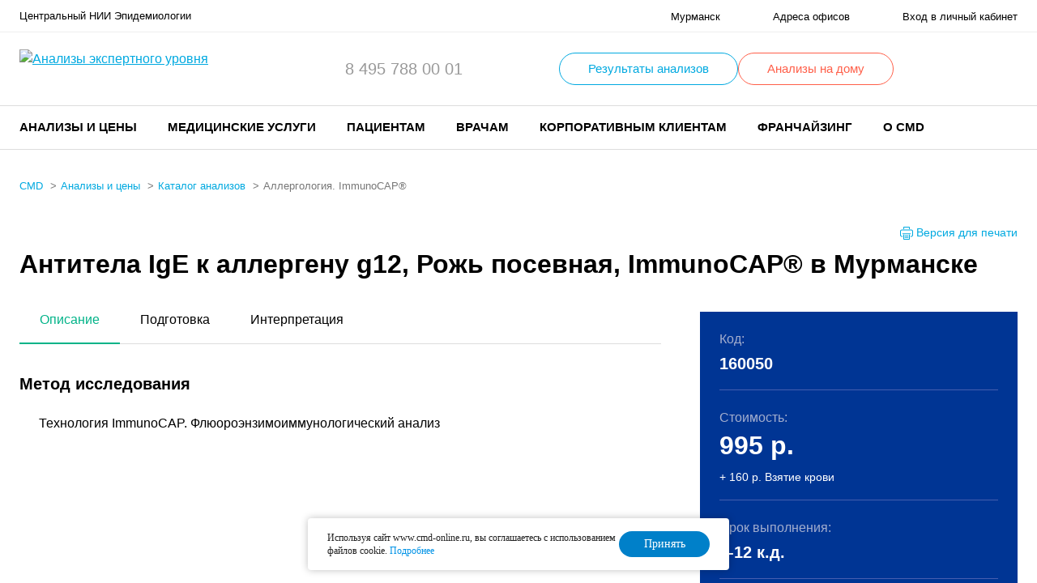

--- FILE ---
content_type: text/html; charset=UTF-8
request_url: https://www.cmd-online.ru/analizy-i-tseny/katalog-analizov/murmansk/g12_rozh_ig_e_immunocap/
body_size: 19115
content:

<!-- (c) Digital Element || http://www.d-element.ru/ -->
<!DOCTYPE html>
<html lang="ru">
    <head>


        <script>
            var INLINE_SVG_REVISION = 1766750040;
            var SITE_TEMPLATE_PATH = "/local/templates/delement";
            var SITE_LANG = "ru";
        </script>

        <meta name="viewport" content="width=device-width, initial-scale=1.0, user-scalable=no">
        <link rel="shortcut icon" href="/favicon.ico" type="image/x-icon"/>
        <link rel="shortcut icon" href="/favicon.svg" type=" image/svg+xml">
        <link rel="preload" as="font" crossorigin="anonymous" href="/local/templates/delement/frontend/assets/fonts/manrope/Manropebold.woff2" />
        <link rel="preload" as="font" crossorigin="anonymous" href="/local/templates/delement/frontend/assets/fonts/manrope/Manropesemibold.woff2" />
        <link rel="preload" as="font" crossorigin="anonymous" href="/local/templates/delement/frontend/assets/fonts/manrope/Manroperegular.woff2" />

        <script type="text/javascript" src="/local/js/jquery-3.4.1.min.js"></script>

        <script type="text/javascript" >
          var sid = "12gF5dBoG0QkfUwXF9N315Mz73Qj4TFf";
        </script>

        <script type="text/javascript">
    // Информация о выбранном офисе
    var LABOFFICE_OFFICE = {
        id: 'qSAM1',
        lpu: 'SAM1',
        info: 'Москва, ул. Новогиреевская, 3а. (м. Шоссе Энтузиастов)'
    };

    // Настройки виджетов ЛК ФЛ
    var LABOFFICE_CONFIG = {
	//консультация со спец-м
	supportUrl: '/kabinet/support/',
    	// Адрес для обновления токена Keycloak
	tokenRefreshUrl: '/auth/refresh.php?accessToken=1',

        // Базовый адрес библиотеки шаблонов виджетов
        templateBaseUrl: '/local/widget/',

		// Адрес сервиса корзины
		//basketServiceUrl: 'https://laborders.cmd-online.ru/laborders/basket',
        basketServiceUrl: '/local/api/laborders/basket',

		// Адрес сервиса заказов
		orderServiceUrl: 'https://laborders.cmd-online.ru/laborders/orders',

		// Адрес сервиса результатов заказов
		resultServiceUrl: 'https://laborders.cmd-online.ru/laborders/orders',

		// Адрес сервиса каталога услуг
		priceListServiceUrl: '/webservices/service_by_code/',

		// Адрес сервиса записи на приём (список офисов)
		scheduleServiceUrl: 'http://5.200.48.30:8083/schedule/',

        // Адрес страницы каталога услуг
        catalogUrl: '/analizy-i-tseny/',

        // Адрес страницы карзины
        basketUrl: '/kabinet/korzina/',

        // Адрес страницы бланка заказа
        orderViewUrl: '/personal/orderview.php',

        // Адрес страницы результата заказа
        orderResultUrl: '/personal/orderresult.php',
		//orderResultUrl: '/personal/result.php',


        // Адрес страницы мастера оформления заказа
        orderWizardUrl: '/personal/order.php',

        // Адрес страницы, на которую следует перейти после завершения работы мастера оформления заказа
        afterWizardUrl: '/personal/order_list.php',

        // Настройки работы с платежной системой
        // (если не заданы, выполнятся эмуляция платежа)
        pay: {
            // Адрес сервиса оплаты по карте
            url: 'https://payments165.paysecure.ru/pay/order.cfm',
            // Merchant ID
            merchantId: '722398'
        },





		//v2 urls

		// Адрес сервиса заказов old
		//tempServiceUrl_v2: 'https://laborders.cmd-online.ru/laborders/orders',
        tempServiceUrl_v2: '/local/api/laborders/orders',
//        tempServiceUrl_v2: 'http://cmd-online.loc:8080/api/laborders/orders',
		// Адрес сервиса корзины old
		//basketServiceUrl_v2: 'https://laborders.cmd-online.ru/laborders/basket',
        basketServiceUrl_v2: '/local/api/laborders/basket',
//        basketServiceUrl_v2: 'http://cmd-online.loc:8080/api/laborders/basket',

		// Адрес сервиса записи на приём (список офисов) old
		scheduleServiceUrl_v2: 'http://5.200.48.30:8083/schedule/',


		// Адрес сервиса для скидок
		discountServiceUrl_v2: '', //https://laborders.cmd-online.ru/laborders/api/v1/discount',
		// Адрес сервиса заказов
		ordersServiceUrl_v2: '', //'https://laborders.cmd-online.ru/laborders/api/v2/orders',
		// Адрес сервиса заказа детально
		detailServiceUrl_v2: '', //'https://laborders.cmd-online.ru/laborders/api/v2/orders/',
		// Адрес сервиса заказов с названием анализа
		orderByNameServiceUrl_v2: '', //'https://laborders.cmd-online.ru/laborders/api/v2/orders?servName=',
		// Адрес сервиса групп заказов
		groupsServiceUrl_v2: '', //'https://laborders.cmd-online.ru/laborders/api/v2/orders/groups',
		// Адрес сервиса заказов входящих в группу
		ordersByGroupServiceUrl_v2: '', //'https://laborders.cmd-online.ru/laborders/api/v2/orders?groupName=',
		// Адрес сервиса годов с заказами
		yearsServiceUrl_v2: '', //'https://laborders.cmd-online.ru/laborders/api/v2/orders/years',
		// Адрес сервиса незавершенных заказов
		incompleteServiceUrl_v2: '', //'https://laborders.cmd-online.ru/laborders/api/v2/orders/confirmedAndAccepted',


		// Адрес страницы заказа детально
		orderDetailUrl_v2: '/kabinet/zakaz/',
		// Адрес сервиса обращения за PDF
		downloadPdfServiceUrl_v2: '/bitrix/include/personal/downloadpdf.php',
		// Адрес сервиса информации по офису
		officeServiceUrl: '/webservices/office_info/',
		// Адрес страницы корзины
        basketUrl_v2: '/kabinet/basket/',
		// Адрес страницы мастера оформления заказа
        orderWizardUrl_v2: '/kabinet/order/',
		// Адрес страницы, на которую следует перейти после завершения работы мастера оформления заказа
        afterWizardUrl_v2: '/kabinet/',
        // Настройки работы с платежной системой
        // (если не заданы, выполнятся эмуляция платежа)
        pay_v2: {
            // Адрес сервиса оплаты по карте
            url: 'https://test.paysecure.ru/orderresult/orderresult.cfm',
            // Merchant ID
            merchantId: '715075'
        },

		//v3 (new discount)
		// Адрес сервиса заказов
		ordersServiceUrl_v3: '/webservices/order/',

    };

</script>


<!-- Не! должно быть /local/js/basket.js !!!   -->
<script type="text/javascript" src="/local/js/jsrender.min.js"></script>
<script type="text/javascript" src="/local/widget/main.js?v2"></script>
<script type="text/javascript" src="/local/widget/basketService.js?"></script>
<script type="text/javascript" src="/local/widget/basketinfo/basketinfo.js"></script>
<script type="text/javascript" src="/local/widget/basket/basket.js"></script>
<script type="text/javascript" src="/local/widget/tags.js"></script>
<link rel="stylesheet" href="/local/widget/widget.css">


<script type="text/javascript">
  $(function($) {
    $('#basket-place').basketinfo(LABOFFICE_CONFIG).basketinfo('render');
  });
</script>
<meta http-equiv="Content-Type" content="text/html; charset=UTF-8" />
<link href="/bitrix/js/ui/design-tokens/dist/ui.design-tokens.min.css?175439925822911" type="text/css"  rel="stylesheet" />
<link href="/bitrix/js/ui/fonts/opensans/ui.font.opensans.min.css?17543992632320" type="text/css"  rel="stylesheet" />
<link href="/bitrix/js/main/popup/dist/main.popup.bundle.min.css?175439925726598" type="text/css"  rel="stylesheet" />
<link href="/bitrix/cache/css/s1/delement/template_c4a24dcdb11476f3250d09f0353c8493/template_c4a24dcdb11476f3250d09f0353c8493_v1.css?1766741291346629" type="text/css"  data-template-style="true" rel="stylesheet" />
<script>if(!window.BX)window.BX={};if(!window.BX.message)window.BX.message=function(mess){if(typeof mess==='object'){for(let i in mess) {BX.message[i]=mess[i];} return true;}};</script>
<script>(window.BX||top.BX).message({'JS_CORE_LOADING':'Загрузка...','JS_CORE_NO_DATA':'- Нет данных -','JS_CORE_WINDOW_CLOSE':'Закрыть','JS_CORE_WINDOW_EXPAND':'Развернуть','JS_CORE_WINDOW_NARROW':'Свернуть в окно','JS_CORE_WINDOW_SAVE':'Сохранить','JS_CORE_WINDOW_CANCEL':'Отменить','JS_CORE_WINDOW_CONTINUE':'Продолжить','JS_CORE_H':'ч','JS_CORE_M':'м','JS_CORE_S':'с','JSADM_AI_HIDE_EXTRA':'Скрыть лишние','JSADM_AI_ALL_NOTIF':'Показать все','JSADM_AUTH_REQ':'Требуется авторизация!','JS_CORE_WINDOW_AUTH':'Войти','JS_CORE_IMAGE_FULL':'Полный размер'});</script>

<script src="/bitrix/js/main/core/core.min.js?1754399257223197"></script>

<script>BX.Runtime.registerExtension({'name':'main.core','namespace':'BX','loaded':true});</script>
<script>BX.setJSList(['/bitrix/js/main/core/core_ajax.js','/bitrix/js/main/core/core_promise.js','/bitrix/js/main/polyfill/promise/js/promise.js','/bitrix/js/main/loadext/loadext.js','/bitrix/js/main/loadext/extension.js','/bitrix/js/main/polyfill/promise/js/promise.js','/bitrix/js/main/polyfill/find/js/find.js','/bitrix/js/main/polyfill/includes/js/includes.js','/bitrix/js/main/polyfill/matches/js/matches.js','/bitrix/js/ui/polyfill/closest/js/closest.js','/bitrix/js/main/polyfill/fill/main.polyfill.fill.js','/bitrix/js/main/polyfill/find/js/find.js','/bitrix/js/main/polyfill/matches/js/matches.js','/bitrix/js/main/polyfill/core/dist/polyfill.bundle.js','/bitrix/js/main/core/core.js','/bitrix/js/main/polyfill/intersectionobserver/js/intersectionobserver.js','/bitrix/js/main/lazyload/dist/lazyload.bundle.js','/bitrix/js/main/polyfill/core/dist/polyfill.bundle.js','/bitrix/js/main/parambag/dist/parambag.bundle.js']);
</script>
<script>BX.Runtime.registerExtension({'name':'pull.protobuf','namespace':'BX','loaded':true});</script>
<script>BX.Runtime.registerExtension({'name':'rest.client','namespace':'window','loaded':true});</script>
<script>(window.BX||top.BX).message({'pull_server_enabled':'N','pull_config_timestamp':'0','pull_guest_mode':'N','pull_guest_user_id':'0'});(window.BX||top.BX).message({'PULL_OLD_REVISION':'Для продолжения корректной работы с сайтом необходимо перезагрузить страницу.'});</script>
<script>BX.Runtime.registerExtension({'name':'pull.client','namespace':'BX','loaded':true});</script>
<script>BX.Runtime.registerExtension({'name':'pull','namespace':'window','loaded':true});</script>
<script>BX.Runtime.registerExtension({'name':'jquery','namespace':'window','loaded':true});</script>
<script>BX.Runtime.registerExtension({'name':'ui.design-tokens','namespace':'window','loaded':true});</script>
<script>BX.Runtime.registerExtension({'name':'ui.fonts.opensans','namespace':'window','loaded':true});</script>
<script>BX.Runtime.registerExtension({'name':'main.popup','namespace':'BX.Main','loaded':true});</script>
<script>BX.Runtime.registerExtension({'name':'popup','namespace':'window','loaded':true});</script>
<script>(window.BX||top.BX).message({'LANGUAGE_ID':'ru','FORMAT_DATE':'DD.MM.YYYY','FORMAT_DATETIME':'DD.MM.YYYY HH:MI:SS','COOKIE_PREFIX':'BITRIX_SM','SERVER_TZ_OFFSET':'10800','UTF_MODE':'Y','SITE_ID':'s1','SITE_DIR':'/','USER_ID':'','SERVER_TIME':'1768617841','USER_TZ_OFFSET':'0','USER_TZ_AUTO':'Y','bitrix_sessid':'1aeb16a459170333e680b526a4f4711f'});</script>


<script src="/bitrix/js/pull/protobuf/protobuf.min.js?175439925876433"></script>
<script src="/bitrix/js/pull/protobuf/model.min.js?175439925814190"></script>
<script src="/bitrix/js/rest/client/rest.client.min.js?17543992589240"></script>
<script src="/bitrix/js/pull/client/pull.client.min.js?175439925849554"></script>
<script src="/bitrix/js/main/jquery/jquery-1.12.4.min.js?175439925797163"></script>
<script src="/bitrix/js/main/popup/dist/main.popup.bundle.min.js?175439925765824"></script>
<script>BX.setJSList(['/local/templates/delement/frontend/assets/bundle.js','/local/js/fotorama/4.6.4/fotorama.js','/local/templates/delement/custom.js','/local/js/basket.js','/local/widget/main.js','/local/widget/basketService.js','/local/widget/basketinfo/basketinfo.js','/local/js/jsrender.min.js','/local/templates/delement/components/bxmaker/geoip.city/custom/script.js']);</script>
<script>BX.setCSSList(['/local/templates/delement/frontend/assets/styles/main.css','/local/css/fotorama/4.6.4/fotorama.css','/local/templates/delement/custom.css','/local/widget/widget.css','/local/templates/delement/components/bxmaker/geoip.city/custom/style.css','/local/templates/delement/template_styles.css']);</script>
<script type="text/javascript">
					(function () {
						"use strict";

						var counter = function ()
						{
							var cookie = (function (name) {
								var parts = ("; " + document.cookie).split("; " + name + "=");
								if (parts.length == 2) {
									try {return JSON.parse(decodeURIComponent(parts.pop().split(";").shift()));}
									catch (e) {}
								}
							})("BITRIX_CONVERSION_CONTEXT_s1");

							if (cookie && cookie.EXPIRE >= BX.message("SERVER_TIME"))
								return;

							var request = new XMLHttpRequest();
							request.open("POST", "/bitrix/tools/conversion/ajax_counter.php", true);
							request.setRequestHeader("Content-type", "application/x-www-form-urlencoded");
							request.send(
								"SITE_ID="+encodeURIComponent("s1")+
								"&sessid="+encodeURIComponent(BX.bitrix_sessid())+
								"&HTTP_REFERER="+encodeURIComponent(document.referrer)
							);
						};

						if (window.frameRequestStart === true)
							BX.addCustomEvent("onFrameDataReceived", counter);
						else
							BX.ready(counter);
					})();
				</script>



<script  src="/bitrix/cache/js/s1/delement/template_a480fb01112754a2e975abec385650f5/template_a480fb01112754a2e975abec385650f5_v1.js?1768378764779387"></script>


        <script type="text/javascript" src="/local/js/jsrender.min.js"></script>
        <script type="text/javascript" src="/local/widget/tags.js"></script>

        <title>Антитела IgE к аллергену g12, Рожь посевная, ImmunoCAP® Лаборатория CMD в Мурманске. Звоните: 8 (495) 120-13-12</title>

<!-- Пиксель VK -->
<script type="text/javascript">!function(){var t=document.createElement("script");t.type="text/javascript",t.async=!0,t.src='https://vk.com/js/api/openapi.js?169',t.onload=function(){VK.Retargeting.Init("VK-RTRG-1531553-aAwPo"),VK.Retargeting.Hit()},document.head.appendChild(t)}();</script><noscript><img src="https://vk.com/rtrg?p=VK-RTRG-1531553-aAwPo" style="position:fixed; left:-999px;" alt=""/></noscript>
<!-- /Пиксель VK -->
        <!-- calltouch -->
        <script>
                            (function(w,d,n,c){w.CalltouchDataObject=n;w[n]=function(){w[n]["callbacks"].push(arguments)};if(!w[n]["callbacks"]){w[n]["callbacks"]=[]}w[n]["loaded"]=false;if(typeof c!=="object"){c=[c]}w[n]["counters"]=c;for(var i=0;i<c.length;i+=1){p(c[i])}function p(cId){var a=d.getElementsByTagName("script")[0],s=d.createElement("script"),i=function(){a.parentNode.insertBefore(s,a)},m=typeof Array.prototype.find === 'function',n=m?"init-min.js":"init.js";s.async=true;s.src="https://mod.calltouch.ru/"+n+"?id="+cId;if(w.opera=="[object Opera]"){d.addEventListener("DOMContentLoaded",i,false)}else{i()}}})(window,document,"ct","hgqltjfi");
                    </script>
        <!-- calltouch -->
<!-- clarity -->

        <!-- Yandex.Metrika counter -->
        <script type="text/javascript">
            (function (m, e, t, r, i, k, a) {
                m[i] = m[i] || function () {
                    (m[i].a = m[i].a || []).push(arguments)
                };
                m[i].l = 1 * new Date();
                for (var j = 0; j < document.scripts.length; j++) {
                    if (document.scripts[j].src === r) {
                        return;
                    }
                }
                k = e.createElement(t), a = e.getElementsByTagName(t)[0], k.async = 1, k.src = r, a.parentNode.insertBefore(k, a)
            })
            (window, document, "script", "https://mc.yandex.ru/metrika/tag.js", "ym");

            ym(2019004, "init", {
                clickmap: true,
                trackLinks: true,
                accurateTrackBounce: true,
                webvisor: true,
                trackHash: true
            });
        </script>
        <noscript>
            <div><img src="https://mc.yandex.ru/watch/2019004" style="position:absolute; left:-9999px;" alt=""/></div>
        </noscript>
        <!-- /Yandex.Metrika counter -->

<!-- JIVO---- CALLTOUCH-->

        <script type='text/javascript'>
          var _ctreq_jivo = function(sub) {
            var sid = '54583';
            var jc = jivo_api.getContactInfo(); var fio = ''; var phone = ''; var email = '';
            if (!!jc.client_name){fio = jc.client_name;} if (!!jc.phone){phone = jc.phone;} if (!!jc.email){email = jc.email;}
            var ct_data = { fio: fio, phoneNumber: phone, email: email, subject: sub, tags: 'Jivo',requestUrl: location.href, sessionId: window.call_value };
            var request = window.ActiveXObject?new ActiveXObject("Microsoft.XMLHTTP"):new XMLHttpRequest();
            var post_data = Object.keys(ct_data).reduce(function(a, k) {if(!!ct_data[k]){a.push(k + '=' + encodeURIComponent(ct_data[k]));}return a}, []).join('&');
            var url = 'https://api.calltouch.ru/calls-service/RestAPI/'+sid+'/requests/orders/register/';
            if (!window.ct_snd_flag){
              window.ct_snd_flag = 1; setTimeout(function(){ window.ct_snd_flag = 0; }, 10000);
              request.open("POST", url, true); request.setRequestHeader('Content-Type', 'application/x-www-form-urlencoded'); request.send(post_data);
            }
          }
          window.jivo_onIntroduction = function() { _ctreq_jivo('JivoSite посетитель оставил контакты'); }
          window.jivo_onCallStart = function() { _ctreq_jivo('JivoSite обратный звонок'); }
          window.jivo_onAccept = function() { console.log('Agent joined the chat'); window.ct('hgqltjfi', 'goal', 'jivo_oper'); }
          window.jivo_onClientStartChat = function() { console.log('Client started a new chat'); window.ct('hgqltjfi', 'goal', 'jivo_user'); }
        </script>

<!-- JIVO---- CALLTOUCH-->


<script type="text/javascript">
    (function(c,l,a,r,i,t,y){
        c[a]=c[a]||function(){(c[a].q=c[a].q||[]).push(arguments)};
        t=l.createElement(r);t.async=1;t.src="https://www.clarity.ms/tag/"+i;
        y=l.getElementsByTagName(r)[0];y.parentNode.insertBefore(t,y);
    })(window, document, "clarity", "script", "hrdq8dsz1p");
</script>
        <!-- clarity -->

 <!-- dashamail -->
<script type="text/javascript">
dashamail = window.dashamail || function() { dashamail.queue.push(arguments); };
dashamail.queue = dashamail.queue || [];
dashamail('create');
</script>
<script src="https://directcrm.dashamail.com/scripts/v2/tracker.js" async></script>
<!-- dashamail -->

    </head>
<body>

<!-- Varioqub experiments -->
<script type="text/javascript">
(function(e, x, pe, r, i, me, nt){
e[i]=e[i]||function(){(e[i].a=e[i].a||[]).push(arguments)},
me=x.createElement(pe),me.async=1,me.src=r,nt=x.getElementsByTagName(pe)[0],nt.parentNode.insertBefore(me,nt)})
(window, document, 'script', 'https://abt.s3.yandex.net/expjs/latest/exp.js', 'ymab');
ymab('metrika.2019004', 'init'/*, {clientFeatures}, {callback}*/);
</script>

    <div class="mobile-menu" data-menu>
        <div class="mobile-menu__close" data-menu-closer></div>
        <div class="mobile-menu__body">

            <div class="mobile-menu__item mobile-menu__item--addresses">
                <a href="/patsientam/gde-sdat-analizy/">Адреса офисов</a>
            </div>

            <div class="mobile-menuitem mobile-menuitem--special_links">
                <b><a href="/covid-19/?utm_source=mobile_menu&utm_medium=cpc&utm_campaign=link_covid-19#zaivka" style="text-decoration: none;"><span style="color: #ff0000;">Заявка на ПЦР-тест COVID-19</span></a></b>
            </div>

            	            <div class="mobile-menuitem mobile-menuitem--special_links">
	                <a href="/patsientam/vyezd-na-dom/" style="text-decoration: none; color: black;">Выездная служба</a>
	            </div>


            
            <div class="mobile-menu__item mobile-menu__item--phone" data-menu-item-mobile="phone"></div>
            <div class="mobile-menu__item mobile-menu__item--menu" data-menu-item-mobile="menu"></div>
            <div class="mobile-menu__item mobile-menu__item--lk">
                <a href="/kabinet/">Вход в личный кабинет</a>
            </div>
        </div>
    </div>
<div class="flow-container ">

<div class="bxmaker__geoip__city bxmaker__geoip__city--default js-bxmaker__geoip__city" id="bxmaker__geoip__city-idNYu9O7" data-rand="NYu9O7">

    
    <div class="bxmaker__geoip__city__composite__params" id="bxmaker__geoip__city__composite__params__idNYu9O7">

        <!--'start_frame_cache_bxmaker__geoip__city__composite__params__idNYu9O7'-->
        <script type="text/javascript" class="bxmaker-authuserphone-jsdata">
            window.BxmakerGeoipCityData = window.BxmakerGeoipCityData || {};
            window.BxmakerGeoipCityData["NYu9O7"] = {"messages":{"emptyResult":"\u041d\u0438\u0447\u0435\u0433\u043e \u043d\u0435 \u043d\u0430\u0439\u0434\u0435\u043d\u043e"},"cookiePrefix":"bxmaker.geoip.2.8.1_s1_","cookieDomain":"www.cmd-online.ru","locationDomain":"www.cmd-online.ru","useDomainRedirect":false,"reload":false,"searchShow":true,"favoriteShow":true,"useYandex":true,"useYandexSearch":false,"yandexSearchSkipWords":["\u0434\u0435\u0440\u0435\u0432\u043d\u044f","\u0441\u0435\u043b\u043e","\u0441\u0430\u0434\u043e\u0432\u043e\u0435 \u0442\u043e\u0432\u0430\u0440\u0438\u0449\u0435\u0441\u0442\u0432\u043e","\u043d\u0430\u0441\u0435\u043b\u0435\u043d\u043d\u044b\u0439 \u043f\u0443\u043d\u043a\u0442","\u0414\u041d\u0422","\u0421\u041d\u0422","\u0445\u0443\u0442\u043e\u0440","\u0441\u0430\u0434\u043e\u0432\u044b\u0435 \u0443\u0447\u0430\u0441\u0442\u043a\u0438","\u0443\u0440\u043e\u0447\u0438\u0449\u0435","\u0442\u043e\u0432\u0430\u0440\u0438\u0449\u0435\u0441\u0442\u0432\u043e","\u0421\u041e\u0422","\u043f\u043e\u0441\u0451\u043b\u043e\u043a","\u043f\u043e\u0447\u0438\u043d\u043e\u043a","\u0421\u0422","\u0421\u0414\u0422"],"yandexApiKey":"d612643d-cc42-4188-b625-da21aa45eb39","animateTimeout":300,"searchTimeout":500};
        </script>

        <!--'end_frame_cache_bxmaker__geoip__city__composite__params__idNYu9O7'-->
    </div>


    <div class="bxmaker__geoip__popup js-bxmaker__geoip__popup" id="bxmaker__geoip__popup-idNYu9O7">
        <div class="bxmaker__geoip__popup-background js-bxmaker__geoip__popup-background"></div>

        <div class="bxmaker__geoip__popup-content js-bxmaker__geoip__popup-content">
            <div class="bxmaker__geoip__popup-close js-bxmaker__geoip__popup-close">&times;</div>
            <div class="bxmaker__geoip__popup-header">
                Введите ваш город            </div>

            <div class="bxmaker__geoip__popup-search">
                <input type="text" name="city" value="" placeholder="Введите название города..." autocomplete="off">
                <span class="bxmaker__geoip__popup-search-clean js-bxmaker__geoip__popup-search-clean">&times;</span>
                <div class="bxmaker__geoip__popup-search-options js-bxmaker__geoip__popup-search-options"></div>
            </div>


            <div class="bxmaker__geoip__popup-options">
                                <div class="bxmaker__geoip__popup-options-col">
                    <div class="bxmaker__geoip__popup-option bxmaker__geoip__popup-option--bold js-bxmaker__geoip__popup-option  "	data-id="84"><span>Москва</span></div><div class="bxmaker__geoip__popup-option bxmaker__geoip__popup-option--bold js-bxmaker__geoip__popup-option  "	data-id="85"><span>Санкт-Петербург</span></div></div><div class="bxmaker__geoip__popup-options-col "><div class="bxmaker__geoip__popup-option  js-bxmaker__geoip__popup-option  "	data-id="2354"><span>Челябинск</span></div><div class="bxmaker__geoip__popup-option  js-bxmaker__geoip__popup-option  "	data-id="1248"><span>Ростов-на-Дону</span></div></div><div class="bxmaker__geoip__popup-options-col "><div class="bxmaker__geoip__popup-option  js-bxmaker__geoip__popup-option  "	data-id="688"><span>Ростов</span></div>                </div>
            </div>
        </div>
    </div>
</div>


<script type="text/javascript" class="bxmaker-authuserphone-jsdata">
    window.BxmakerGeoipCityDataBase = window.BxmakerGeoipCityDataBase || {};
    window.BxmakerGeoipCityDataBase["NYu9O7"] = {"parameters":"[base64]\/[base64].8cad79472b9d27146f039ac1d2aeac64cc03891ee554f99b09e74b142c360bf1","template":"custom.5699cded801af4a4da1873f15dc2c9cb3b1e5bf00e23918094d9a81ed98830bd","siteId":"s1","ajaxUrl":"\/bitrix\/components\/bxmaker\/geoip.city\/ajax.php","debug":false,"version":"2.8.1"};
</script><script>

$(document).on('bxmaker.geoip.city.yandex.completed', function(event, data){
	var city1 = '';
	if(data && data.city) city1 = data.city;
	var city2 = '';
	if(window.BXmakerGeoIPCity) city2 = window.BXmakerGeoIPCity.getCity();
	if(city1 || city2){
		$.post(
			"/local/templates/delement/ajax/city_popup_confirm.php",
			{
				city1: city1,
				city2: city2,
			},
			(data) => {
				if(!data) return;
				$('header.header').prepend(data);
			}
		);
	}
});
</script>
    <header class="header">
                <div class="header__top">
            <div class="container">
                <div class="header__wrap">
                    <span class="header__company-name">
                         Центральный НИИ Эпидемиологии
                    </span>
                    <ul class="header__links">
                        <li class="header__links-link header__links-link--city">
                            <a href="/local/templates/delement/ajax/cities-list.php" class="popup-modal-ajax">
                                <svg class="i-icon">
                                    <use href="#ico_city"></use>
                                </svg>
                                <span>Мурманск</span>
                            </a>
                        </li>
                        <li class="header__links-link header__links-link--addresses">
                            <a href="/patsientam/gde-sdat-analizy/">
                                <span>Адреса офисов</span>
                            </a>
                        </li>
                        <li class="header__links-link header__links-link--lk">
                            <a href="/kabinet/">
                                                                    <span>Вход в личный кабинет</span>
                                                            </a>
                        </li>
                    </ul>
                    <div class="header__results-link hidden-lg">
                        <a href="/patsientam/rezultaty-analizov/">Результаты анализов</a>
                    </div>
                </div>
            </div>
        </div>
        <div class="header__middle">
            <div class="container">

                <!--Important Notice START-->
                                <!--Important Notice FINAL-->
                <div class="header__wrap">
                    <div class="header__logo">
                        <a href="/">
                            <picture>
                                <source srcset="/local/templates/delement/frontend/assets/images/logo_mob.svg"
                                        media="(max-width: 767px)">
<!--                                <source srcset="/local/templates/delement/frontend/assets/images/logo_mob_ny_hat.svg"-->
<!--                                        media="(max-width: 767px)">-->
                                <img width="233" height="48" src="/local/templates/delement/frontend/assets/images/logo.svg" alt="Анализы экспертного уровня">
<!--<img width="226" height="50" src="/local/templates/delement/frontend/assets/images/logo_ny_hat.svg" alt="Анализы экспертного уровня">-->
                            </picture>
                        </a>
                    </div>
                    <div class="header__phones" data-menu-item-desktop="phone">
                        <ul class="phones">
                                                            <li>
                                    <a href='tel:84957880001'>8 495 788 00 01</a>
                                </li>
                            <!--                                <li>-->
<!--                                    --><!--                                </li>-->
                        </ul>
                    </div>
                    <div class="header__results-btn ny-vyezd-link__wrap">
                                                <a href="/kabinet/express.php" class="btn">Результаты анализов</a>

                        

                            <a href="/patsientam/vyezd-na-dom/" class="btn ny-vyezd-link__a">Анализы на дому</a>
                            <style>
                                .ny-vyezd-link__wrap {
                                    display: flex;
                                    gap: 32px;
                                }

                                .ny-vyezd-link__a {
                                    border-color: #FF5F49;
                                    color: #FF5F49;
                                }

                                .ny-vyezd-link__a:active,
                                .ny-vyezd-link__a:focus,
                                .ny-vyezd-link__a:hover {
                                    background-color: #FF5F49;
                                }

                                @media (max-width: 1024px) {
                                    .ny-vyezd-link__wrap {
                                        display: none;
                                    }
                                }
                            </style>

                            
                    </div>
                    <div class="header__icon-btns">
                        <div class="header__icon-btn hidden-lg">
                            <a href="/" class="popup-modal-ajax"
                               data-src="/local/templates/delement/ajax/search.php?action=popup">
                                <svg class="i-icon">
                                    <use href="#ico_search"></use>
                                </svg>
                            </a>
                        </div>
                        <div class="header__icon-btn hidden-lg">
                            <a href="tel:84951201312" class="">
    <svg class="i-icon">
        <use href="#ico_phone"></use>
    </svg>
</a>                        </div>
                        <div class="header__icon-btn">
                            
                            <div id="basket-place" class="basket"></div>

                        </div>
                        <div class="header__icon-btn hidden-lg">
                            <button class="header__burger-btn" data-menu-opener>
                                <svg class="i-icon">
                                    <use href="#ico_menu"></use>
                                </svg>
                            </button>
                        </div>
                    </div>
                </div>
            </div>
        </div>

        <style>
            .header__middle {
                padding: 5px 0;
            }

            @media (max-width: 1024px) {
                .header__middle {
                    padding:16px 0
                }
            }
        </style>

        <div class="header__bottom">
            <div class="container">
                <div class="header__wrap">
                        <div class="header__menu" data-menu-item-desktop="menu">
    <nav class="menu">
    <ul class="menu__list" itemscope itemtype="http://schema.org/SiteNavigationElement">
                                        <li class="menu__item" data-menu-item>
            <a class="menu__item-label">Анализы и цены</a>
            <div class="menu__item-dropdown" data-menu-item-dropdown>
                <div class="container">
                    <ul class="menu__list">
                                                                    <li class="menu__list-item active">
                                                    <a href="/analizy-i-tseny/katalog-analizov/" itemprop="url" class="menu__item-label">Каталог анализов</a>
                                            </li>
                                                                                            <li class="menu__list-item">
                                                    <a href="/analizy-i-tseny/urgent-analyzes/" itemprop="url" class="menu__item-label">Срочные анализы</a>
                                            </li>
                                                                                            <li class="menu__list-item">
                                                    <a href="/kompleksnaya-proverka-zdorovya/" itemprop="url" class="menu__item-label">Комплексные программы</a>
                                            </li>
                                                            </ul></div></div></li>                                    <li class="menu__item" data-menu-item>
            <a class="menu__item-label">Медицинские услуги</a>
            <div class="menu__item-dropdown" data-menu-item-dropdown>
                <div class="container">
                    <ul class="menu__list">
                                                                    <li class="menu__list-item">
                                                    <a href="/meditsinskie-uslugi/vrachi/" itemprop="url" class="menu__item-label">Запись к врачу</a>
                                            </li>
                                                                                            <li class="menu__list-item">
                                                    <a href="/meditsinskie-uslugi/sign-up-diagnostics/" itemprop="url" class="menu__item-label">Записаться на диагностику</a>
                                            </li>
                                                            </ul></div></div></li>                                    <li class="menu__item" data-menu-item>
            <a class="menu__item-label">Пациентам</a>
            <div class="menu__item-dropdown" data-menu-item-dropdown>
                <div class="container">
                    <ul class="menu__list">
                                                                    <li class="menu__list-item">
                                                    <a href="/meditsinskie-uslugi/vrachi/" itemprop="url" class="menu__item-label">Запись к врачу</a>
                                            </li>
                                                                                            <li class="menu__list-item">
                                                    <a href="/patsientam/gde-sdat-analizy/" itemprop="url" class="menu__item-label">Где сдать анализы</a>
                                            </li>
                                                                                            <li class="menu__list-item">
                                                    <a href="/patsientam/vyezd-na-dom/" itemprop="url" class="menu__item-label">Выездная служба</a>
                                            </li>
                                                                                            <li class="menu__list-item">
                                                    <a href="/patsientam/faq/" itemprop="url" class="menu__item-label">Часто задаваемые вопросы</a>
                                            </li>
                                                                                            <li class="menu__list-item">
                                                    <a href="/patsientam/rezultaty-analizov/" itemprop="url" class="menu__item-label">Результаты анализов</a>
                                            </li>
                                                                                            <li class="menu__list-item">
                                                    <a href="/patsientam/diskontnaya-programma/" itemprop="url" class="menu__item-label">Дисконтная программа</a>
                                            </li>
                                                                                            <li class="menu__list-item">
                                                    <a href="/patsientam/ostavit-otzyv/" itemprop="url" class="menu__item-label">Оставить отзыв</a>
                                            </li>
                                                                                            <li class="menu__list-item">
                                                    <a href="/patsientam/akcii/" itemprop="url" class="menu__item-label">Акции</a>
                                            </li>
                                                                                            <li class="menu__list-item">
                                                    <a href="/patsientam/zadat-vopros-vrachu/" itemprop="url" class="menu__item-label">Задать вопрос врачу</a>
                                            </li>
                                                                                            <li class="menu__list-item">
                                                    <a href="/patsientam/spravochnaya-sluzhba/" itemprop="url" class="menu__item-label">Справочная служба</a>
                                            </li>
                                                                                            <li class="menu__list-item">
                                                    <a href="/patsientam/poleznyye-statii/" itemprop="url" class="menu__item-label">Полезные статьи</a>
                                            </li>
                                                                                            <li class="menu__list-item">
                                                    <a href="/patsientam/zakaz-spravki-v-nalogovuyu/" itemprop="url" class="menu__item-label">Справка для ФНС</a>
                                            </li>
                                                            </ul></div></div></li>                                    <li class="menu__item" data-menu-item>
            <a class="menu__item-label">Врачам</a>
            <div class="menu__item-dropdown" data-menu-item-dropdown>
                <div class="container">
                    <ul class="menu__list">
                                                                    <li class="menu__list-item">
                                                    <a href="/vracham/seminary-i-konferentsii/" itemprop="url" class="menu__item-label">Семинары и конференции</a>
                                            </li>
                                                                                            <li class="menu__list-item">
                                                    <a href="/vracham/spravochnik-vracha/" itemprop="url" class="menu__item-label">Справочник врача</a>
                                            </li>
                                                                                            <li class="menu__list-item">
                                                    <a href="/vracham/unikalnye-uslugi/" itemprop="url" class="menu__item-label">Уникальные услуги</a>
                                            </li>
                                                                                            <li class="menu__list-item">
                                                    <a href="/vracham/nashi-nauchnye-publikatsii/" itemprop="url" class="menu__item-label">Наши научные публикации</a>
                                            </li>
                                                                                            <li class="menu__list-item">
                                                    <a href="/vracham/blanki/" itemprop="url" class="menu__item-label">Направительные бланки</a>
                                            </li>
                                                            </ul></div></div></li>                                                    <li class="menu__item">
                                                    <a href="/korporativnym-klientam/" itemprop="url" class="menu__item-label">Корпоративным клиентам</a>
                                            </li>
                                                                                            <li class="menu__item">
                                                    <a href="/franchising/biznes-s-cmd/" itemprop="url" class="menu__item-label">Франчайзинг</a>
                                            </li>
                                                                            <li class="menu__item" data-menu-item>
            <a class="menu__item-label">О CMD</a>
            <div class="menu__item-dropdown" data-menu-item-dropdown>
                <div class="container">
                    <ul class="menu__list">
                                                                    <li class="menu__list-item">
                                                    <a href="/o-cmd/istoriya/" itemprop="url" class="menu__item-label">История и традиции</a>
                                            </li>
                                                                                            <li class="menu__list-item">
                                                    <a href="/o-cmd/dostizheniya-i-perspektivy/" itemprop="url" class="menu__item-label">Достижения и перспективы</a>
                                            </li>
                                                                                            <li class="menu__list-item">
                                                    <a href="/o-cmd/nashi-laboratorii/" itemprop="url" class="menu__item-label">Наши лаборатории</a>
                                            </li>
                                                                                            <li class="menu__list-item">
                                                    <a href="/o-cmd/politika-v-oblasti-kachestva/" itemprop="url" class="menu__item-label">Политика в области качества</a>
                                            </li>
                                                                                            <li class="menu__list-item">
                                                    <a href="/o-cmd/programmy-sotsialnoy-pomoshchi/" itemprop="url" class="menu__item-label">Программы социальной помощи</a>
                                            </li>
                                                                                            <li class="menu__list-item">
                                                    <a href="/o-cmd/news/" itemprop="url" class="menu__item-label">Новости</a>
                                            </li>
                                                                                            <li class="menu__list-item">
                                                    <a href="/o-cmd/vakansii/" itemprop="url" class="menu__item-label">Вакансии</a>
                                            </li>
                                                                                            <li class="menu__list-item">
                                                    <a href="/o-cmd/konfidentsialnost-i-bezopasnost/" itemprop="url" class="menu__item-label">Конфиденциальность и безопасность</a>
                                            </li>
                                                                                            <li class="menu__list-item">
                                                    <a href="/o-cmd/litsenzii-i-sertifikaty/" itemprop="url" class="menu__item-label">Лицензии и сертификаты</a>
                                            </li>
                                                                                            <li class="menu__list-item">
                                                    <a href="/o-cmd/ugolok-potrebitelya/" itemprop="url" class="menu__item-label">Уголок потребителя</a>
                                            </li>
                                            </ul></div></div></li>    </ul>
    </nav>
    </div>
                    <div class="header__fast-search">
                        <button class="header__fast-search-btn popup-modal-ajax"
                                data-src="/local/templates/delement/ajax/search.php?action=popup">
                            <svg class="header__fast-search-icon i-icon">
                                <use href="#ico_search"></use>
                            </svg>
                        </button>
                    </div>
                </div>
            </div>
        </div>

        
    </header>
    <main class="content">
<div class="page page--detail">
<div class="container">
    <div class="page__top">
        <ul class="breadcrumbs" itemscope itemtype="http://schema.org/BreadcrumbList"><li class="breadcrumbs__item" itemprop="itemListElement" itemscope itemtype="http://schema.org/ListItem">
                        <a href="https://www.cmd-online.ru/" class="breadcrumbs__link" itemprop="item"><span itemprop="name">CMD</span></a>
                        <meta itemprop="position" content="1" />
                    </li><li class="breadcrumbs__item" itemprop="itemListElement" itemscope itemtype="http://schema.org/ListItem">
                        <a href="https://www.cmd-online.ru/analizy-i-tseny/" class="breadcrumbs__link" itemprop="item"><span itemprop="name">Анализы и цены</span></a>
                        <meta itemprop="position" content="2" />
                    </li><li class="breadcrumbs__item" itemprop="itemListElement" itemscope itemtype="http://schema.org/ListItem">
                        <a href="https://www.cmd-online.ru/analizy-i-tseny/katalog-analizov/" class="breadcrumbs__link" itemprop="item"><span itemprop="name">Каталог анализов</span></a>
                        <meta itemprop="position" content="3" />
                    </li><li class="breadcrumbs__item" >
                            Аллергология. ImmunoCAP®
                       </li></ul>    <div class="page__prn" style="float: right">
        <img src="/images/ico_print.svg" width="16" height="16" style="vertical-align: middle">
        <a href="#" onclick="printit()">
            Версия для печати
        </a>
    </div>
    <script Language="Javascript">
      function printit(){
        if (window.print) {
          window.print() ;
        } else {
          var WebBrowser = '<OBJECT ID="WebBrowser1" WIDTH=0 HEIGHT=0 CLASSID="CLSID:8856F961-340A-11D0-A96B-00C04FD705A2"></OBJECT>';
          document.body.insertAdjacentHTML('beforeEnd', WebBrowser);
          WebBrowser1.ExecWB(6, 2);//Use a 1 vs. a 2 for a prompting dialog box WebBrowser1.outerHTML = "";
        }
      }
    </script>
    <div class="page__back">&nbsp;</div>
    <script>
	var city_picker_url = "/analizy-i-tseny/katalog-analizov/#CITY_CODE#/g12_rozh_ig_e_immunocap/";
	var city_code = 'murmansk';
	if(location.href) city_picker_url = location.href.replace('/murmansk/', '/#CITY_CODE#/');
</script>
    </div>

    
<!--    --><!---->
<!--    <div class="med-office__alert gde-sdat-analizy__page">-->
<!--        <div class="alert alert--danger">-->
<!--            С 19 января медицинская клиника на ул. Беринга, д. 2 временно не работает. Приносим извинения за-->
<!--            доставленные неудобства!-->
<!--        </div>-->
<!--    </div>-->
<!--    <style>-->
<!--        .gde-sdat-analizy__page {-->
<!--            margin-bottom: 40px;-->
<!--        }-->
<!--    </style>-->
<!--        -->
<div class="page__container"  itemscope itemtype="http://schema.org/Product">
                <header class="page__header">
            <h1 class="page__title" itemprop="name">Антитела IgE к аллергену g12, Рожь посевная, ImmunoCAP® в Мурманске</h1>
        </header>
                    <script type="text/javascript">
          $(document).ready(function($) {
            jQuery('#basket-place').basketinfo(LABOFFICE_CONFIG).basketinfo('render');
          });
        </script>


<div class="page__body">

    
    
            <div class="diagnostics-detail detail">
            <div class="diagnostics-detail__wrap detail__wrap">
                <div class="diagnostics-detail__left detail__wrap-left">
                    <div class="detail-tabs">
                        <div class="detail-tabs__links">
                                                            <button class="detail-tabs__link is-active" data-tabs-link="#detail-tab-1"
                                        type="button">
                                    Описание                                </button>
                                                                                        <button class="detail-tabs__link" data-tabs-link="#detail-tab-2" type="button">
                                    Подготовка                                </button>
                                                                                        <button class="detail-tabs__link" data-tabs-link="#detail-tab-3" type="button">
                                    Интерпретация                                </button>
                                                    </div>
                        <div class="detail-tabs__tabs">
                                                            <div class="detail-tabs__tab is-active" data-tabs-tab id="detail-tab-1">
                                    <div class="detail__content" itemprop="description">
                                                                                    <h3>Метод исследования</h3>
                                            <ul class="checks">
                                                                                                    <li>Технология ImmunoCAP. Флюороэнзимоиммунологический анализ</li>
                                                                                            </ul>
                                                                                                                    </div>

                                </div>
                                                                                        <div class="detail-tabs__tab" data-tabs-tab id="detail-tab-2">
                                                                            <p class="detail__content_note">
                                            Код в&nbsp;номенклатуре медицинских услуг (Приказ МЗ&nbsp;РФ&nbsp;№&nbsp;804н
                                            от&nbsp;13.10.2017&nbsp;г):
                                            <span>
                                                    A09.05.118                                                </span>
                                        </p>
                                        <style>
                                            p.detail__content_note {
                                                font-size: 14px;
                                                line-height: 14px;
                                                color: #777;
                                            }

                                            p.detail__content_note span {
                                                color: black;
                                                font-weight: 700;
                                            }
                                        </style>
                                    
                                    <div class="detail__content">
                                        <h3>Биоматериал</h3>
                                        <p>
                                            Для данного исследования лаборатория принимает следующий биоматериал:                                        </p>
                                        <ul class="checks">
                                                                                            <li>
                                                    Кровь (сыворотка)                                                </li>
                                                                                    </ul>
                                                                                <br>
                                        <h3>
                                            Подготовка к исследованию                                        </h3>
                                        <p>Специальной подготовки не требуется</p>
                                                                            </div>
                                </div>

                                                                                        <div class="detail-tabs__tab" data-tabs-tab id="detail-tab-3">
                                    <div class="detail__content">
                                        <b>Референсные значения (вариант нормы):</b>&nbsp;&lt; 0.1 кЕд/л                                                                                    <div class="alert alert--danger">
                                                Обращаем Ваше внимание на то, что интерпретация результатов исследований, установление диагноза, а также назначение лечения, в соответствии с Федеральным законом № 323-ФЗ «Об основах охраны здоровья граждан в Российской Федерации» от 21 ноября 2011 года, должны производиться врачом соответствующей специализации.                                                                                            </div>
                                                                            </div>
                                </div>
                                                    </div>
                    </div>
                </div>
                <div class="diagnostics-detail__right detail__wrap-right">

                    
                    <div class="order-block">
                        <dl class="order-block__section">
                            <dt>
                                <span class="order-block__section-title">
                                    Код:
                                </span>
                            </dt>
                            <dd>
                                                                <div class="order-block__section-value">
                                    160050                                </div>
                                                                                                                                                                </dd>
                        </dl>
                                                    <dl class="order-block__section order-block__section--price">
                                <dt class="order-block__section-title">
                                    Стоимость:
                                </dt>
                                <dd>
                                    <div class="order-block__section-tooltip">
                                        <div class="tooltip">
                                            <svg class="tooltip__icon i-icon">
                                                <use href="#ico_help"></use>
                                            </svg>
                                            <div class="tooltip__content">
                                                При единовременном заказе нескольких услуг, услуга по сбору биоматериала оплачивается только один раз.                                            </div>
                                        </div>
                                    </div>
                                    <div class="order-block__section-value" itemprop="offers" itemscope
                                         itemtype="http://schema.org/Offer">
                                        <meta itemprop="priceCurrency" content="RUB">
                                        <link itemprop="availability" href="http://schema.org/InStock">
                                        <span itemprop="price">995</span>
                                        р.
                                    </div>
                                    <ul class="order-block__section-sub-values">
                                                                                        <li>
                                                    + 160                                                    р. Взятие крови                                                </li>
                                                                                                                                </ul>
                                                                    </dd>
                            </dl>
                                                            <dl class="order-block__section">
                                    <dt>
                                <span class="order-block__section-title">
                                    Срок выполнения:
                                </span>
                                    </dt>
                                    <dd>
                                        <div class="order-block__section-tooltip">
                                            <div class="tooltip">
                                                <svg class="tooltip__icon i-icon">
                                                    <use href="#ico_help"></use>
                                                </svg>
                                                <div class="tooltip__content">
                                                    Указанный срок не включает день взятия биоматериала.                                                </div>
                                            </div>
                                        </div>
                                        <div class="order-block__section-value">
                                            1-12 к.д.                                        </div>
                                                                            </dd>
                                </dl>
                            
                                                            <div class="order-block__footer">
                                    <button class="btn btn--blue btn--lg btn-order" type="button"
                                            data-code="160050">
                                        <svg class="i-icon">
                                            <use href="#ico_cart_24_white"></use>
                                        </svg>
                                        <span>В корзину</span>
                                    </button>
                                </div>
                                                                        </div>
                                    </div>
            </div>
                                        <div id="in-complex"></div>
                                                    <section class="detail-section">
                        <header class="detail-section__header">
                            <h2 class="detail-section__title">
                                С этим анализом заказывают                            </h2>
                        </header>
                        <div class="detail-section__body">
                            <div class="detail-section__analyzes">
                                <div class="detail-section__items analyze-items often-items">
                                        <article class="analyze-item analyze-item--wide often-item" id="bx_651765591_30393">
        <div class="analyze-item__left">
            <div class="analyze-item__title">
                <a href="/analizy-i-tseny/katalog-analizov/murmansk/klinicheskij-analiz-krovi-complete-blood-count_110006/">Общий анализ крови (ОАК) + СОЭ с лейкоцитарной формулой (с микроскопией мазка крови при наличии патологических сдвигов), венозная кровь</a>
            </div>
            <ul class="analyze-item__features">
                                            </ul>
        </div>
        <div class="analyze-item__specs">
            <dl class="analyze-item__spec">
                <dt>Код:</dt>
                <dd>110006</dd>
            </dl>
            <dl class="analyze-item__spec">
                <dt>Срок:</dt>
                <dd>1 к.д.</dd>
            </dl>
        </div>
        <div class="analyze-item__price">
            <span>Цена: </span>
            475 р.
        </div>
        <button class="analyze-item__buy-btn btn-order" title="Добавить в корзину" data-code="110006">
            <span>В корзину</span>
            <svg class="i-icon">
                <use href="#ico_cart_24_white"></use>
            </svg>
        </button>
    </article>
    <article class="analyze-item analyze-item--wide often-item" id="bx_651765591_33885">
        <div class="analyze-item__left">
            <div class="analyze-item__title">
                <a href="/analizy-i-tseny/katalog-analizov/murmansk/immunoglobulin_je_130003/">Иммуноглобулин Е</a>
            </div>
            <ul class="analyze-item__features">
                                            </ul>
        </div>
        <div class="analyze-item__specs">
            <dl class="analyze-item__spec">
                <dt>Код:</dt>
                <dd>130003</dd>
            </dl>
            <dl class="analyze-item__spec">
                <dt>Срок:</dt>
                <dd>1-2 к.д.</dd>
            </dl>
        </div>
        <div class="analyze-item__price">
            <span>Цена: </span>
            570 р.
        </div>
        <button class="analyze-item__buy-btn btn-order" title="Добавить в корзину" data-code="130003">
            <span>В корзину</span>
            <svg class="i-icon">
                <use href="#ico_cart_24_white"></use>
            </svg>
        </button>
    </article>
    <article class="analyze-item analyze-item--wide often-item" id="bx_651765591_33886">
        <div class="analyze-item__left">
            <div class="analyze-item__title">
                <a href="/analizy-i-tseny/katalog-analizov/murmansk/eozinofilnyj_kationnyj_belok_151000/">Эозинофильный катионный белок</a>
            </div>
            <ul class="analyze-item__features">
                                            </ul>
        </div>
        <div class="analyze-item__specs">
            <dl class="analyze-item__spec">
                <dt>Код:</dt>
                <dd>151000</dd>
            </dl>
            <dl class="analyze-item__spec">
                <dt>Срок:</dt>
                <dd>1-8 к.д.</dd>
            </dl>
        </div>
        <div class="analyze-item__price">
            <span>Цена: </span>
            1100 р.
        </div>
        <button class="analyze-item__buy-btn btn-order" title="Добавить в корзину" data-code="151000">
            <span>В корзину</span>
            <svg class="i-icon">
                <use href="#ico_cart_24_white"></use>
            </svg>
        </button>
    </article>
    <article class="analyze-item analyze-item--wide often-item" id="bx_651765591_33919">
        <div class="analyze-item__left">
            <div class="analyze-item__title">
                <a href="/analizy-i-tseny/katalog-analizov/murmansk/epitelij_i_perkhot_koshki/">Кошка (эпителий, перхоть), IgE</a>
            </div>
            <ul class="analyze-item__features">
                                            </ul>
        </div>
        <div class="analyze-item__specs">
            <dl class="analyze-item__spec">
                <dt>Код:</dt>
                <dd>150201</dd>
            </dl>
            <dl class="analyze-item__spec">
                <dt>Срок:</dt>
                <dd>1-4 к.д.</dd>
            </dl>
        </div>
        <div class="analyze-item__price">
            <span>Цена: </span>
            485 р.
        </div>
        <button class="analyze-item__buy-btn btn-order" title="Добавить в корзину" data-code="150201">
            <span>В корзину</span>
            <svg class="i-icon">
                <use href="#ico_cart_24_white"></use>
            </svg>
        </button>
    </article>
    <article class="analyze-item analyze-item--wide often-item" id="bx_651765591_4422266">
        <div class="analyze-item__left">
            <div class="analyze-item__title">
                <a href="/analizy-i-tseny/katalog-analizov/murmansk/gx2_pylca_zlakovyh_trav_svinoroj_palchatyj_g2_plevel_g5_timofejevka_lugovaja_g6_matlik_g8_sorgo_g10_grechka_g17_ig_e_immunocap/">gx2, Пыльца злаковых трав: свинорой пальчатый (g2), плевел (g5), тимофеевка луговая (g6), мятлик (g8), сорго (g10), гречка (g17), Ig E, ImmunoCAP®</a>
            </div>
            <ul class="analyze-item__features">
                                            </ul>
        </div>
        <div class="analyze-item__specs">
            <dl class="analyze-item__spec">
                <dt>Код:</dt>
                <dd>160013</dd>
            </dl>
            <dl class="analyze-item__spec">
                <dt>Срок:</dt>
                <dd>1-12 к.д.</dd>
            </dl>
        </div>
        <div class="analyze-item__price">
            <span>Цена: </span>
            1590 р.
        </div>
        <button class="analyze-item__buy-btn btn-order" title="Добавить в корзину" data-code="160013">
            <span>В корзину</span>
            <svg class="i-icon">
                <use href="#ico_cart_24_white"></use>
            </svg>
        </button>
    </article>
    <div class="detail-section__items-more">
        <a class="load_more_often" data-url="?PAGEN_2=2&AJAX_OFTEN=2">
            Показать еще
        </a>
    </div>
                                </div>
                            </div>
                        </div>
                    </section>
                                <section class="detail-section" style="color: #999; font-size: 12px;">
                    На этой странице вы можете узнать, стоимость анализа «Антитела IgE к аллергену g12, Рожь посевная, ImmunoCAP®» в Мурманске,
                    ознакомиться с описанием исследования, подготовкой и интерпретацией результатов. Стоимость анализа,
                    срок выполнения и стоимость взятия биоматериала в разных городах могут отличаться. Посмотреть адреса
                    медицинских клиник и офисов CMD, где можно сдать анализ «Антитела IgE к аллергену g12, Рожь посевная, ImmunoCAP®», вы можете
                    посмотреть на странице «Адреса офисов».
                </section>

                    </div>
    </div>

<style>
    @media (max-width: 1023px){
        .overlay {
            display: none;
        }
    }
</style>

<script>
    $(document).ready(function () {

        $('body').on('click', function (event) {

            if (event.target.closest('button.analyze-item__buy-btn')
                && !event.target.closest('button.analyze-item__buy-btn').classList.contains('addedToBasket')
            ) {
                //console.log('reachGoal!!!');
                ym(2019004, 'reachGoal', 'analiz');
            }
        });
    });
</script>
        </div>
        </div>
    </div>
</main>

<div class="popup_banner_bottom">    
	<div class="popup_banner_bottom_wrap">
		<div class="popup_banner_img">
			<!--'start_frame_cache_y0XwfU'--><!--'end_frame_cache_y0XwfU'-->		<div class="popup_banner_img_close">✕</div>
		</div>
	</div>
</div>



<footer class="footer">

    <div class="container">

        <div class="row footer__row">
            <div class="col-md-4 footer__col footer__col--info">
                <div class="footer__info">
                    <b>Центральный офис</b> <br/>
                    111123, Россия, Москва, ул. Новогиреевская, д. 3А
метро "Перово", "Шоссе Энтузиастов", «Новогиреево»                    <ul class="footer__contacts">
                        <li>
                            <a href="tel:84951201312">
    8 495 120 1312</a>                        </li>
                        <li>
                            <a href="mailto:info@cmd-online.ru">
    info@cmd-online.ru</a>                        </li>
                    </ul>
                    <a href="/sitemap/" class="footer__sitemap">Карта сайта</a>
                </div>
            </div>
            <div class="col-md-9 offset-md-1 footer__col footer__col--menu">
                <div class="footer__menu row" itemscope itemtype="http://schema.org/SiteNavigationElement">
                    <div class="footer__menu-col col">
                            <ul class="footer__menu-list">
                    <li class="footer__menu-item">
                                    <a href="/analizy-i-tseny/katalog-analizov/" itemprop="url" class="menu__item--active">Анализы и цены</a>
                            </li>
                    <li class="footer__menu-item">
                                    <a href="/analizy-i-tseny/urgent-analyzes/" itemprop="url" class="">Срочные анализы</a>
                            </li>
                    <li class="footer__menu-item">
                                    <a href="/patsientam/vyezd-new/" itemprop="url" class="">Выездная служба</a>
                            </li>
                    <li class="footer__menu-item">
                                    <a href="/meditsinskie-uslugi/vrachi/" itemprop="url" class="">Запись к врачу</a>
                            </li>
                    <li class="footer__menu-item">
                                    <a href="/patsientam/gde-sdat-analizy/" itemprop="url" class="">Адреса офисов</a>
                            </li>
                    <li class="footer__menu-item">
                                    <a href="/patsientam/akcii/" itemprop="url" class="">Акции</a>
                            </li>
            </ul>
                    </div>
                    <div class="footer__menu-col col">
                            <ul class="footer__menu-list">
                    <li class="footer__menu-item">
                                    <a href="/patsientam/diskontnaya-programma/" itemprop="url" class="">Дисконтная программа</a>
                            </li>
                    <li class="footer__menu-item">
                                    <a href="/o-cmd/litsenzii-i-sertifikaty/" itemprop="url" class="">Лицензии и сертификаты</a>
                            </li>
                    <li class="footer__menu-item">
                                    <a href="/franchising/" itemprop="url" class="">Франчайзинг</a>
                            </li>
                    <li class="footer__menu-item">
                                    <a href="/o-cmd/nashi-laboratorii/" itemprop="url" class="">Наши лаборатории</a>
                            </li>
                    <li class="footer__menu-item">
                                    <a href="/o-cmd/news/" itemprop="url" class="">Новости</a>
                            </li>
                    <li class="footer__menu-item">
                                    <a href="/o-cmd/vakansii/" itemprop="url" class="">Вакансии</a>
                            </li>
            </ul>
                    </div>
                    <div class="footer__menu-col col">
                            <ul class="footer__menu-list">
                    <li class="footer__menu-item">
                                    <a href="/o-cmd/ugolok-potrebitelya/Dogovor-oferta.pdf" itemprop="url" class="">ДОГОВОР-ОФЕРТА</a>
                            </li>
                    <li class="footer__menu-item">
                                    <a href="/upload/documents/pravil-okazaniya-platnykh-meditsinskikh-uslug-fizicheskim-litsam.pdf" itemprop="url" class="">Правил оказания платных медицинских услуг физическим лицам</a>
                            </li>
                    <li class="footer__menu-item">
                                    <a href="/o-cmd/pravila-okazaniya-uslug-nesovershennoletnim/" itemprop="url" class="">Правила оказания услуг несовершеннолетним</a>
                            </li>
                    <li class="footer__menu-item">
                                    <a href="/o-cmd/pravila-vozvrata-denezhnykh-sredstv/" itemprop="url" class="">Правила возврата денежных средств</a>
                            </li>
            </ul>

                    </div>
                </div>
            </div>
        </div>
                <div class="row footer__row footer__col" style="margin-bottom: 60px">
            <div class="col-md-7 footer__col--socials">
                    <div class="footer__socials">
        <div class="socials">
            
                <div class="socials__item" id="bx_1373509569_17">
                    <a href="https://vk.com/cmd.online" class="socials__link" rel="nofollow" target="_blank">
                        <svg class="socials__icon i-icon">
                            <use href="#soc_vk"></use>
                        </svg>
                    </a>
                </div>
            
                <div class="socials__item" id="bx_1373509569_18">
                    <a href="https://ok.ru/cmdonline" class="socials__link" rel="nofollow" target="_blank">
                        <svg class="socials__icon i-icon">
                            <use href="#soc_ok"></use>
                        </svg>
                    </a>
                </div>
            
                <div class="socials__item" id="bx_1373509569_20">
                    <a href="https://www.youtube.com/channel/UCJLzXIczpWCx7Gelbmc3sAw" class="socials__link" rel="nofollow" target="_blank">
                        <svg class="socials__icon i-icon">
                            <use href="#soc_youtube"></use>
                        </svg>
                    </a>
                </div>
            
                <div class="socials__item" id="bx_1373509569_1469041">
                    <a href="https://t.me/cmd_news" class="socials__link" rel="nofollow" target="_blank">
                        <svg class="socials__icon i-icon">
                            <use href="#soc_telegram"></use>
                        </svg>
                    </a>
                </div>
                    </div>
    </div>
            </div>
            <div class="col-md-6 offset-md-1 footer__col--disabled">
                <div class="footer__disabled">
                    <a href="/analizy-i-tseny/katalog-analizov/murmansk/g12_rozh_ig_e_immunocap/?special_version=Y" class="footer__disabled-btn"
                       data-disabled-btn>
                        <svg class="i-icon">
                            <use href="#ico_eye"></use>
                        </svg>
                        <span>Версия для слабовидящих</span>
                    </a>
                </div>
            </div>
        </div>
        <div class="row footer__notice" style="margin-bottom: 40px;">
            <span style="display: inline-block; margin: 0 0 24px; color: #ff5f49; font-weight: 600;">
                С 1 сентября 2023 г в соответствии с Постановлением Правительства РФ от 11.05.2023 N 736 при оформлении
                договора на платные медицинские услуги необходимо предъявить документ, удостоверяющий личность.
            </span>
            <span style="display: inline-block">
                Цены, указанные на сайте, не являются публичной офертой в смысле статьи 435 ГК.РФ, носят исключительно
                информативный характер и могут быть в любое время изменены. Цена услуги на сайте может быть изменена
                Исполнителем в одностороннем порядке. Итоговую стоимость необходимо уточнять у администратора в
                регистратуре или по телефону: <a class="notice__tel" href="tel:8 800 707 7881">8&nbsp;800&nbsp;707&nbsp;7881</a>
            </span>
            <div class="footer__notice--disclaimer">*Подробности на сайте, у администратора или по телефону: <a class="notice__tel" href="tel:88007077881">8 800 707 788 1</a></div>
        </div>

        <div class="row footer__row">
            <div class="col">
                <div class="footer__copyright" style="margin-bottom: 10px">
                    <span>
                        
<div style="margin-bottom: 20px;">
    © ФБУН ЦНИИ Эпидемиологии Роспотребнадзора, 2026г. <br>Полное или частичное использование опубликованных материалов допускается только с согласия правообладателя.
</div>
                    </span>
                </div>
                <div class="footer__oferta" style="margin-bottom: 70px">
                    <span>
                                            </span>
                </div>
            </div>
        </div>
    </div>




    <div class="disclaimer-footer">
        О возможных противопоказаниях необходимо проконсультироваться со специалистом
    </div>
</footer>
<style>

    #cookies-using-message {
        display: flex;
        flex-flow: row nowrap;
        justify-content: center;
        gap: 24px;
        align-items: center;
        padding: 16px 24px;
        max-height: 100%;
        overflow: hidden;
        max-width: 520px;
        margin: auto;
        border-radius: 4px;
        background-color: #fff;
        box-shadow: 0 0 10px 0 rgba(0, 0, 0, 0.25);
        z-index: 999999999;
    }

    .btn.btn-type-2-inverted {
        border: 2px solid #FFF;
        background-color: #0076c4;
        color: #fff;
    }

    .btn.btn-type-2-inverted {
        text-decoration: none;
        white-space: normal;
    }

    #cookies-using-message > .message {
        margin: 0;
        text-transform: initial;
        text-align: start;
        color: #222;
        font-family: 'Manrope';
        font-size: 12px;
        font-style: normal;
        font-weight: 400;
        line-height: 16px;
    }

    .cookies-link {
        color: #0092E6;
        font-family: 'Manrope';
        font-size: 12px;
        font-style: normal;
        font-weight: 400;
        line-height: 16px;
        text-decoration: none;
    }

    .controls-cookie {
        display: flex;
    }

    .controls-cookie > button {
        width: 112px;
        height: 32px;
        padding: 8px 12px;
        cursor: pointer;
        font-family: 'Manrope';
        font-size: 14px;
        font-style: normal;
        font-weight: 400;
        line-height: 16px;
        border-radius: 16px;
        border: none !important;
        box-sizing: border-box;
        background: #0080C9 !important;
    }

    .chisel-front {
        bottom: 16px;
        background: transparent;
        box-shadow: none;
    }


    @media screen and (max-width: 768px) {
        #cookies-using-message {
            max-width: 86%;
            padding: 8px 16px;
            gap: 16px;
        }
        
        #cookies-using-message > .message {
            font-size: 11px;
            line-height: 12px
        }

    }

</style>
<script type="text/javascript">
  $(document).ready(function () {

    function getCookie(name) {
      var matches = document.cookie.match(new RegExp(
        "(?:^|; )" + name.replace(/([\.$?*|{}\(\)\[\]\\\/\+^])/g, '\\$1') + "=([^;]*)"
      ));
      return matches ? decodeURIComponent(matches[1]) : undefined;
    }
    var cookieConfirm = getCookie("cookieConfirm");
    if (cookieConfirm == 'cookieConfirmed') {
      $('#cookies-using-message').hide();
      $('#cookies-using-message').css('display', 'none');
    } else {
      $('#cookies-using-message').css('display', 'flex');
      $('#cookies-using-message').click(function () {
        document.cookie = "cookieConfirm=cookieConfirmed;path=/";
        $('#cookies-using-message').hide();
      });
    }
  });
</script>


<div class="chisel-front">
    <div class="table-row">
        <div id="cookies-using-message" style="display: none; cursor: pointer;">
            <p class="message" title="Принять">
                Используя сайт www.cmd-online.ru, вы соглашаетесь с&nbsp;использованием файлов cookie.
                <a class="cookies-link" href="/o-cmd/konfidentsialnost-i-bezopasnost/">Подробнее</a>
            </p>

            <div class="controls-cookie">
                <button class="btn btn-type-2-inverted" id="accept-cookies" title="Принять">
                    Принять
                </button>
            </div>
        </div>
    </div>
</div>
</div>
<div class="modal modal--success" id="modal-success">
    <div class="modal__top">
        <div class="modal__heading h1">
            Заявка отправлена        </div>
        <div class="modal__subheading">
            Спасибо за обращение! Мы обязательно свяжемся с вами.        </div>
    </div>
</div>
<div class="modal modal--error" id="modal-error">
    <div class="modal__top">
        <div class="modal__heading h1">
            Произошла ошибка!        </div>
        <div class="modal__subheading">
            Попытайтесь позже        </div>
    </div>
</div>
<div class="overlay"></div>
<div class="loader">
    <div></div>
</div>

<!-- нижние скрипты  -->


<!-- Онлайн чат -->
<!--<script src="https://livechatv2.chat2desk.com/packs/ie-11-support.js"></script>-->
<!---->
<!--<script>-->
<!--  window.chat24_token = "8609d7e4a6bedd31f3b035cd271ea3e9";-->
<!--  window.chat24_url = "https://livechatv2.chat2desk.com";-->
<!--  window.chat24_socket_url ="wss://livechatv2.chat2desk.com/widget_ws_new";-->
<!--  window.chat24_show_new_wysiwyg = "true";-->
<!--  window.chat24_static_files_domain = "https://storage.chat2desk.com/";-->
<!--  window.lang = "ru";-->
<!--  window.fetch("".concat(window.chat24_url, "/packs/manifest.json?nocache=").concat(new Date().getTime())).then(function (res) {-->
<!--    return res.json();-->
<!--  }).then(function (data) {-->
<!--    var chat24 = document.createElement("script");-->
<!--    chat24.type = "text/javascript";-->
<!--    chat24.async = true;-->
<!--    chat24.src = "".concat(window.chat24_url).concat(data["application.js"]);-->
<!--    document.body.appendChild(chat24);-->
<!--  });-->
<!--</script>-->


<!-- End Онлайн чат -->
<!-- Онлайн чат -->
<script src="//code.jivo.ru/widget/RAaLGvRmJZ" async></script>
<!-- End Онлайн чат -->


</body>
</html>


--- FILE ---
content_type: image/svg+xml
request_url: https://www.cmd-online.ru/images/ico_print.svg
body_size: 1323
content:
<svg xmlns="http://www.w3.org/2000/svg" width="24px" height="24px" viewBox="0 0 24 24">
<path fill="#00A9E0" d="M20.89,18.62h-1.1c-0.41,0-0.75-0.34-0.75-0.75s0.34-0.75,0.75-0.75h1.1c0.89,0,1.61-0.72,1.61-1.6V8.48
c0-0.88-0.72-1.6-1.61-1.6H3.11c-0.89,0-1.61,0.72-1.61,1.6v7.04c0,0.88,0.72,1.6,1.61,1.6h1.12c0.41,0,0.75,0.34,0.75,0.75
s-0.34,0.75-0.75,0.75H3.11C1.4,18.62,0,17.23,0,15.52V8.48c0-1.71,1.4-3.1,3.11-3.1h17.79c1.71,0,3.11,1.39,3.11,3.1v7.04
C24,17.23,22.61,18.62,20.89,18.62z"/>
<path fill="#00A9E0" d="M19.03,13.69H4.97c-0.41,0-0.75-0.34-0.75-0.75c0-0.41,0.34-0.75,0.75-0.75h14.06c0.41,0,0.75,0.34,0.75,0.75
C19.78,13.35,19.45,13.69,19.03,13.69z"/>
<path fill="#00A9E0" d="M15.02,20.66H8.98c-0.41,0-0.75-0.34-0.75-0.75s0.34-0.75,0.75-0.75h6.03c0.41,0,0.75,0.34,0.75,0.75
S15.43,20.66,15.02,20.66z"/>
<path fill="#00A9E0" d="M15.02,17.73H8.98c-0.41,0-0.75-0.34-0.75-0.75s0.34-0.75,0.75-0.75h6.03c0.41,0,0.75,0.34,0.75,0.75
S15.43,17.73,15.02,17.73z"/>
<path fill="#00A9E0" d="M16.69,24H7.31c-0.8,0-1.45-0.65-1.45-1.45v-7.44c0-0.41,0.34-0.75,0.75-0.75s0.75,0.34,0.75,0.75v7.44
l9.33-0.05l-0.05-7.39c0-0.41,0.34-0.75,0.75-0.75s0.75,0.34,0.75,0.75v7.44C18.14,23.35,17.49,24,16.69,24z"/>
<path fill="#00A9E0" d="M17.39,4.72c-0.41,0-0.75-0.34-0.75-0.75V1.45L7.31,1.5l0.05,2.47c0,0.41-0.34,0.75-0.75,0.75
S5.86,4.38,5.86,3.97V1.45C5.86,0.65,6.51,0,7.31,0h9.37c0.8,0,1.45,0.65,1.45,1.45v2.52C18.14,4.38,17.8,4.72,17.39,4.72z"/>
</svg>


--- FILE ---
content_type: application/javascript; charset=utf-8
request_url: https://mod.calltouch.ru/256.c326984e98b92b343348.js
body_size: 813
content:
"use strict";(self.webpackChunkcalltouch_client=self.webpackChunkcalltouch_client||[]).push([[256],{5256:function(e,t,r){r.r(t);var o=r(319),n=r.n(o),c=r(4380),l=r(3186),a=r(8337),i=r(9779);function u(e,t,r,o,n){var a,u,s,f,h,v=[],p=[],m=!1;for(var g=0;g<e.fieldsSelector.length;g++){var S=e.fieldsSelector[g],N=null;t&&(N=d(t,e.fieldsSelector[g].selector)),N||(N=d(document,e.fieldsSelector[g].selector))?(a=S,s=void 0,f=void 0,h=void 0,s=(u=N).value||u.innerText,f="INPUT"===u.nodeName&&"checkbox"===u.getAttribute("type"),h=!!f&&u.checked,f&&!h&&(m=!0),f||(a.isRequired&&!s?m=!0:v.push({fieldId:a.id,value:f?h:s}))):p.push(e.fieldsSelector[g].selector)}var b=p.length>0?[{code:i.Br.NOT_FIND_SELECTOR,data:p}]:[];if(!m){var k={siteId:r,sessionId:o,formId:e.id,url:document.location.href,fields:v,errors:[].concat(b)},y="".concat("https","://").concat((0,l.G3)(l.KS.backBranch),"/auto_forms.php");try{(0,c.ZP)(y,k)}catch(e){console.log(e)}}}function d(e,t){try{return e.querySelector(t)}catch(e){console.log(e)}}function s(e){for(;e;){if(e.parentNode&&"FORM"===e.parentNode.tagName)return e.parentNode;e=e.parentNode}return null}function f(e,t){for(var r=arguments.length,o=new Array(r>2?r-2:0),n=2;n<r;n++)o[n-2]=arguments[n];(0,a.v)(e,t,u.bind.apply(u,[null].concat(o)))}function h(e,t,r){for(var o=0;o<e.length;o++){var n=d(document,e[o].submitSelector);if(n){var c=s(n);f(n,"click",e[o],c,t,r)}}}var v,p=(v={init:function(e){var t=e.forms,r=e.siteId,o=e.sessionId;r&&("complete"===document.readyState?h(t,r,o):(0,a.v)(window,"load",h.bind(null,t,r,o)))}},function(){var e=[].slice.call(arguments),t=e[1],r=e.slice(2,e.length),o=r.filter((function(e,t){return t<r.length-1}));return o?v[t]?v[t].apply(v,n()(o)):{error:"Calltouch error: ".concat(t," not found")}:{error:"Calltouch error: ".concat(t," has no parameters")}});t.default=p}}]);